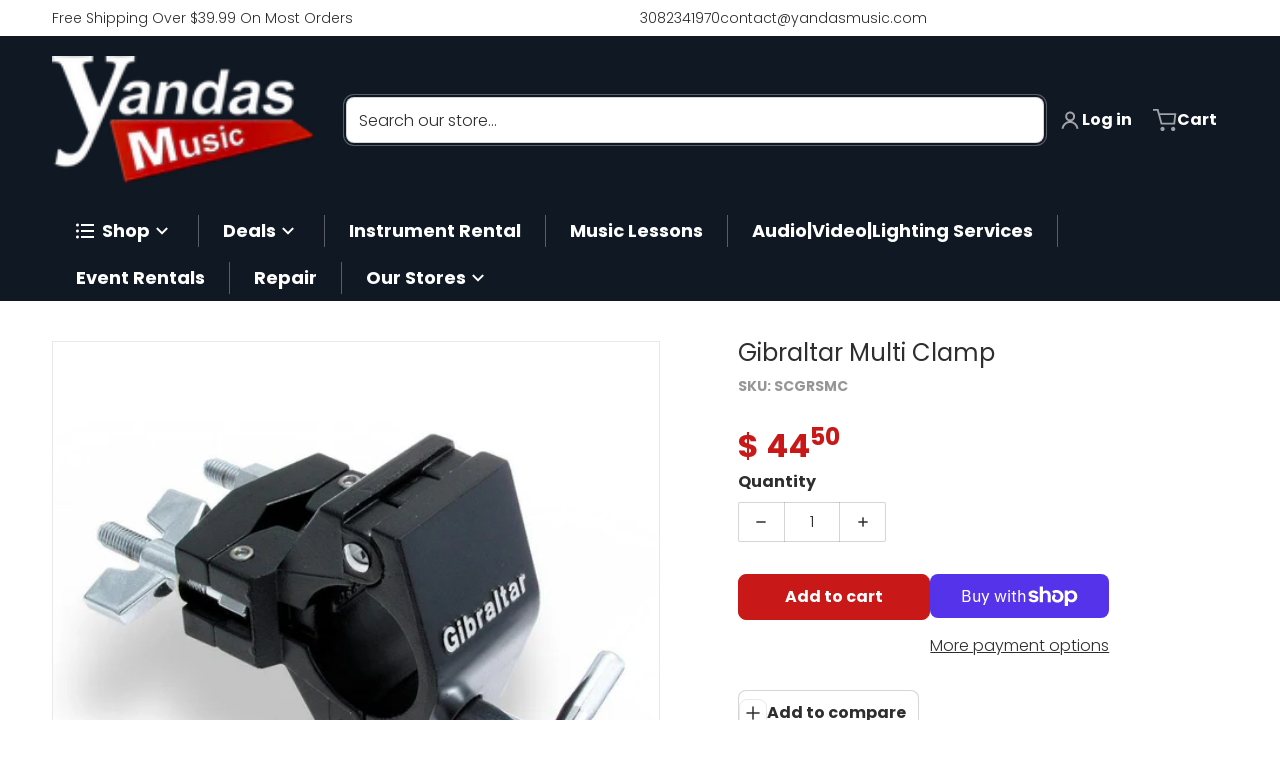

--- FILE ---
content_type: text/css
request_url: https://www.yandasmusic.com/cdn/shop/t/100/assets/section-navigation-smallmenu.css?v=88933516872659647991768847931
body_size: -168
content:
@media (min-width: 990px){li.small>details-disclosure>details{position:relative}.dropdown-inner.small{width:18rem;padding-top:.75rem;padding-bottom:.75rem}.dropdown-inner.small details[open]{position:relative}.dropdown-inner.small .childlist-menu--disclosure{position:absolute;top:-.75rem;display:block;width:18rem;border-radius:.25rem;border-top-left-radius:0;padding-top:1rem;padding-bottom:1rem;z-index:40}.dropdown-inner.small .childlist-menu--disclosure>li{padding:.25rem .5rem}.dropdown-inner.small .list-menu--disclosure>li:hover{background:var(--color-background)}.dropdown-inner.small .list-menu--disclosure>li:hover>a{text-decoration:underline}.dropdown-inner.small .childlist-menu--disclosure:not([data-menu-position=updated]){right:-18rem;box-shadow:12px 0 30px -3px #0000002b}.dropdown-inner.small .childlist-menu--disclosure[data-menu-position=updated]{left:-18rem;box-shadow:0 0 20px 2px #0000002b}.header__submenu>li>a{padding:.5rem 1rem!important}.dropdown-inner.small .header__submenu>li:hover>a,.dropdown-inner.small .list-menu--disclosure [open] summary,.dropdown-inner.small .list-menu--disclosure [open] summary>a{color:var(--color-base-accent-1)}.dropdown-inner.small .list-menu--disclosure summary>.icon-caret,.dropdown-inner.small .list-menu--disclosure summary a>.icon-caret{position:absolute;right:.5rem;transform:rotate(0);transition:transform .2s ease-in-out}.dropdown-inner.small .list-menu--disclosure [open] summary>.icon-caret,.dropdown-inner.small .list-menu--disclosure [open] summary a>.icon-caret{transform:rotate(-90deg);color:var(--color-base-accent-1)}.dropdown-inner.small .list-menu--disclosure summary>a{width:100%}.grandchild--with__collection-image{display:flex;flex-wrap:wrap}.grandchild--with__collection-image li{width:calc(50% - 4px);height:-moz-fit-content;height:fit-content;float:left}.grandchild--with__collection-image a{display:flex;flex-direction:column;justify-content:center;gap:.5rem;min-height:150px}.grandchildlink-title{font-size:14px;text-align:center}.grandchild--with__collection-image .collection-image{border:1px solid var(--color-foreground-10);border-radius:100%;transition:scale .35s}.grandchild--with__collection-image li:hover .collection-image{scale:.95}[data-main-item-menu=true] .header__submenu .collection__item-image,.dropdown-inner.small .collection__item-image{margin-right:.5rem}}
/*# sourceMappingURL=/cdn/shop/t/100/assets/section-navigation-smallmenu.css.map?v=88933516872659647991768847931 */


--- FILE ---
content_type: text/css
request_url: https://www.yandasmusic.com/cdn/shop/t/100/assets/component-listing-grid.css?v=30817086600948109161768847931
body_size: 122
content:
@media (min-width: 768px){squama-item:hover,squama-item[data-focused]{z-index:20;overflow:visible}}squama-item .item-link{transition-property:color,background-color,border-color,text-decoration-color,fill,stroke,opacity,box-shadow,transform,filter,-webkit-backdrop-filter;transition-property:color,background-color,border-color,text-decoration-color,fill,stroke,opacity,box-shadow,transform,filter,backdrop-filter;transition-property:color,background-color,border-color,text-decoration-color,fill,stroke,opacity,box-shadow,transform,filter,backdrop-filter,-webkit-backdrop-filter;transition-timing-function:cubic-bezier(.4,0,.2,1);transition-duration:.15s}@media (min-width: 768px){squama-item:hover .item-link,squama-item[data-focused] .item-link{border-color:var(--color-foreground-10);--tw-shadow: 0 10px 15px -3px rgb(0 0 0 / .1), 0 4px 6px -4px rgb(0 0 0 / .1);--tw-shadow-colored: 0 10px 15px -3px var(--tw-shadow-color), 0 4px 6px -4px var(--tw-shadow-color);box-shadow:var(--tw-ring-offset-shadow, 0 0 #0000),var(--tw-ring-shadow, 0 0 #0000),var(--tw-shadow)}}[data-mode=grid] squama-item:after{content:"";display:none}@media (min-width: 768px){[data-mode=grid] squama-item:after{position:absolute;bottom:0;display:block;height:1rem;width:100%}[data-theme-preset=default] [data-mode=grid] squama-item:after{background-image:linear-gradient(to bottom,var(--tw-gradient-stops));--tw-gradient-from: transparent var(--tw-gradient-from-position);--tw-gradient-to: rgb(0 0 0 / 0) var(--tw-gradient-to-position);--tw-gradient-stops: var(--tw-gradient-from), var(--tw-gradient-to);--tw-gradient-to: var(--color-background) var(--tw-gradient-to-position)}}[data-theme-preset]:not([data-theme-preset=metalware]) .grid-item .item-title{font-weight:700}[data-theme-preset]:not([data-theme-preset=metalware]) .grid-item .item-vendor{font-weight:600}[data-theme-preset=garage] .slider-button:not([disabled]) :is(.icon){color:var(--color-base-link)}@media (min-width: 768px){[data-mode=grid] squama-item:hover:after,[data-mode=grid] squama-item[data-focused]:after{display:none}}[data-mode=grid] squama-item[data-has-rating=true]{--grid-item--action-button__margin: -4rem 0 0}.slider--tablet squama-item:hover,.slider--tablet squama-item[data-focused]{overflow:hidden}@media (min-width: 990px){.slider--tablet squama-item:hover,.slider--tablet squama-item[data-focused]{overflow:visible}}@media (min-width: 768px){.slider--tablet squama-item:hover:after,.slider--tablet squama-item[data-focused]:after{display:block}}@media (min-width: 990px){.slider--tablet squama-item:hover:after,.slider--tablet squama-item[data-focused]:after{display:none}}@media (hover: hover){squama-item:hover .item-image__with-secondary img:first-child,squama-item[data-focused] .item-image__with-secondary img{opacity:0}squama-item:hover .item-image__with-secondary img+img,squama-item[data-focused] .item-image__with-secondary img+img{opacity:1}}squama-item:hover .item-title,squama-item[data-focused] .item-title{text-decoration-line:underline;text-underline-offset:1px}squama-item .message-wrapper{position:absolute;left:0;right:0;top:0;z-index:99}squama-item .item-actions-wrapper button{position:relative}@media all and (min-width: 768px){squama-item:hover .item-title,squama-item[data-focused] .item-title{-webkit-line-clamp:initial}squama-item[data-status=ready] .item-actions-wrapper{display:block}.grid-item .item-link{border:1px solid transparent}}
/*# sourceMappingURL=/cdn/shop/t/100/assets/component-listing-grid.css.map?v=30817086600948109161768847931 */


--- FILE ---
content_type: text/javascript
request_url: https://www.yandasmusic.com/cdn/shop/t/100/assets/menu-collection-icon.js?v=6714310719249815201768847931
body_size: -87
content:
if(!customElements.get("collection-icon")){class CollectionIcon extends HTMLElement{static observer;static cache=new Map;constructor(){super(),CollectionIcon.observer||(CollectionIcon.observer=new IntersectionObserver(entries=>{entries.forEach(entry=>{if(entry.isIntersecting){const el=entry.target;CollectionIcon.observer.unobserve(el),el.loadCollectionIcon()}})},{rootMargin:"0px"}))}connectedCallback(){CollectionIcon.observer.observe(this)}async loadCollectionIcon(){const handle=this.dataset?.collectionHandle?.trim();if(!handle)return;const width=this.dataset?.collectionIconWidth?.trim();let src=CollectionIcon.cache.get(handle);if(!src)try{const stored=localStorage.getItem(`collection_icon_${handle}`);stored&&(src=stored,CollectionIcon.cache.set(handle,src))}catch{}if(src===void 0)return;if(src){this.renderIcon(src,handle,width);return}const url=`${window.Shopify?.routes?.root||"/"}collections/${encodeURIComponent(handle)}.json`;try{const response=await fetch(url,{cache:"force-cache"});if(!response.ok)return;const text=await response.text();if(!text||(src=JSON.parse(text)?.collection?.image?.src,!src))return;CollectionIcon.cache.set(handle,src),localStorage.setItem(`collection_icon_${handle}`,src),this.renderIcon(src,handle,width)}catch{}}renderIcon(src,handle,width){this.innerHTML=`
		        <img
		          src="${src}"
		          alt="${handle}"
		          class="collection__icon"
		          style="width:${width}px;margin-right:0.25rem;"
		          loading="lazy">
		      	`;const img=this.querySelector("img"),markLoaded=()=>this.classList.add("loaded");img.complete&&img.naturalWidth!==0?markLoaded():img.addEventListener("load",markLoaded,{once:!0})}}customElements.define("collection-icon",CollectionIcon)}
//# sourceMappingURL=/cdn/shop/t/100/assets/menu-collection-icon.js.map?v=6714310719249815201768847931


--- FILE ---
content_type: text/javascript
request_url: https://www.yandasmusic.com/cdn/shop/t/100/assets/preload-images.js?v=76430106986256614931768847931
body_size: -220
content:
const preloadImgOptions={root:null,rootMargin:"0px",threshold:.5},observer=new IntersectionObserver((entries,ob)=>{entries.forEach(entry=>{entry.isIntersecting&&(_detectMedia(entry.target),ob.unobserve(entry.target))})},preloadImgOptions),_showLoading=media=>{media.forEach(div=>{const loader=div.previousElementSibling;loader?.classList.contains("loading-overlay")&&loader.classList.remove("hidden")})},_removeLoading=media=>{media.forEach(div=>{const loader=div.previousElementSibling;loader?.classList.contains("loading-overlay")&&loader.classList.add("hidden")})},_loaded=div=>{div.classList.add("loaded"),div.querySelector("img").removeEventListener("load",_loaded),_removeLoading([div])},_detectMedia=media=>{const img=media.querySelector("img");img&&img.complete?_loaded(media):img&&img.addEventListener("load",()=>_loaded(media),{once:!0})},_preloadImg=(imgBlur,isEnhanced)=>{isEnhanced?imgBlur.forEach(div=>{div.classList.contains("loaded")?_removeLoading([div]):(_showLoading([div]),_loaded(div))}):imgBlur.forEach(div=>observer.observe(div))},_initPreloadImg=async()=>{const imgBlur=document.querySelectorAll(".media--blur-image:not(.loaded)");imgBlur.length&&(_showLoading(imgBlur),await _preloadImg(imgBlur,!1))};document.addEventListener("DOMContentLoaded",()=>{_initPreloadImg()}),_initPreloadImg();
//# sourceMappingURL=/cdn/shop/t/100/assets/preload-images.js.map?v=76430106986256614931768847931
